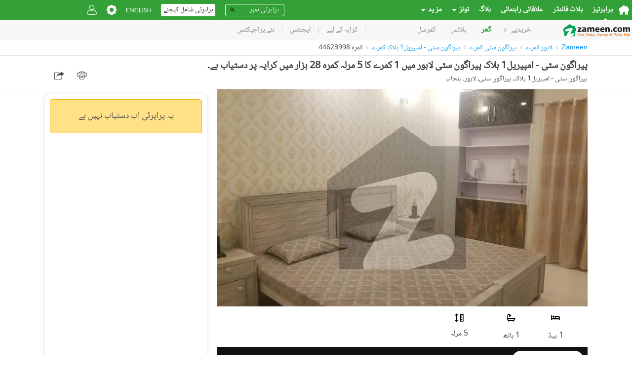

--- FILE ---
content_type: text/html; charset=utf-8
request_url: https://www.google.com/recaptcha/api2/aframe
body_size: 267
content:
<!DOCTYPE HTML><html><head><meta http-equiv="content-type" content="text/html; charset=UTF-8"></head><body><script nonce="c-2xdWPWYIoz8x_S9EuIhg">/** Anti-fraud and anti-abuse applications only. See google.com/recaptcha */ try{var clients={'sodar':'https://pagead2.googlesyndication.com/pagead/sodar?'};window.addEventListener("message",function(a){try{if(a.source===window.parent){var b=JSON.parse(a.data);var c=clients[b['id']];if(c){var d=document.createElement('img');d.src=c+b['params']+'&rc='+(localStorage.getItem("rc::a")?sessionStorage.getItem("rc::b"):"");window.document.body.appendChild(d);sessionStorage.setItem("rc::e",parseInt(sessionStorage.getItem("rc::e")||0)+1);localStorage.setItem("rc::h",'1769433583477');}}}catch(b){}});window.parent.postMessage("_grecaptcha_ready", "*");}catch(b){}</script></body></html>